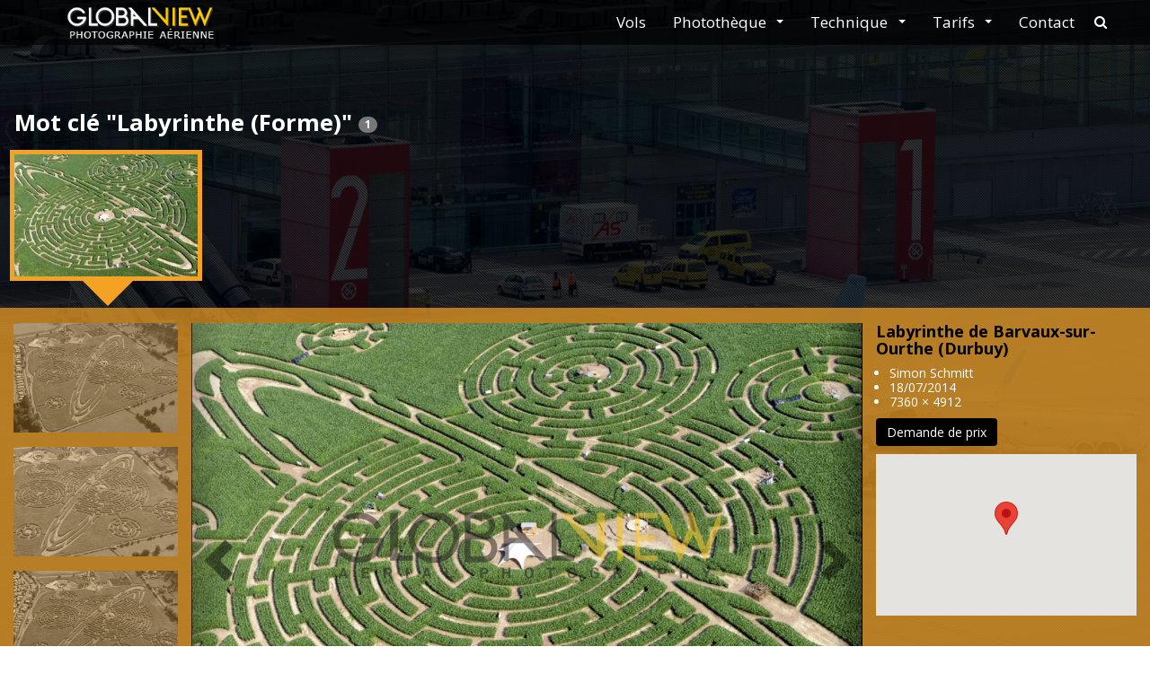

--- FILE ---
content_type: text/html; charset=UTF-8
request_url: https://www.globalview.be/fr/keyword/Kd1Xu7hKRtWlhhm2Sxehew
body_size: 25908
content:
<!DOCTYPE html>
<html lang="fr">
<head>
<meta http-equiv="Content-Type" content="text/html; charset=utf-8" />
<meta http-equiv="X-UA-Compatible" content="IE=edge">
<meta name="viewport" content="width=device-width, initial-scale=1">
<meta name="description"
	content="Site web GlobalView.be; photographies aériennes et reportages aériens tridimensionnels et multi-angle sur-mesure. Accès à la photothèque de plusieurs millions de clichés en Belgique et au Grand Duché du Luxembourg et planning des prochains vols. " />
<link href="/favicon.ico?v=4" type="image/x-icon" rel="shortcut icon" />
<title>  Mot clé &quot;Labyrinthe (Forme)&quot;   </title>
<!-- fontawesome css -->
<link rel="stylesheet" type="text/css"
	href="/js/bower/components-font-awesome/css/font-awesome.min.css" />
<!-- animate css -->
<link rel="stylesheet" type="text/css"
	href="/css/animate/animate.min.css" />
<!-- google font -->
<link
	href='https://fonts.googleapis.com/css?family=Open+Sans:400,700,300'
	rel='stylesheet' type='text/css'>

<!-- HTML5 shim and Respond.js for IE8 support of HTML5 elements and media queries -->
<!--[if lt IE 9]>
  <script src="https://oss.maxcdn.com/html5shiv/3.7.2/html5shiv.min.js"></script>
  <script src="https://oss.maxcdn.com/respond/1.4.2/respond.min.js"></script>
<![endif]-->
<!-- Bootstrap core CSS -->
<link rel="stylesheet" type="text/css" href="/css/styles.css" />
</head>

<body id="gallery" class="slider-background">
	<!-- Preloader 	-->
	<div id="preloader"></div>
	<!-- ./Preloader -->

	<!-- pattern -->
	<div id="bg_pattern"></div>
	<!-- ./pattern -->

	<!-- scrollToTop -->
	<a href="#" class="scrollToTop"> <i class="fa fa-angle-up fa-2x"></i>
	</a>
	<!-- ./scrollToTop -->
	<header class="masthead header header--fixed">
		<!-- header -->
			<nav class="navbar navbar-inverse navbar-fixed-top navbar-scroll"  >
	<div class="container">
		<!-- Brand and toggle get grouped for better mobile display -->
		<div class="navbar-header">
			<button type="button" class="navbar-toggle collapsed"
				data-toggle="collapse" data-target="#collapse-navbar"
				aria-expanded="false">
				<span class="sr-only">Passer le menu de navigation</span> <span
					class="icon-bar"></span> <span class="icon-bar"></span> <span
					class="icon-bar"></span>
			</button>
			<a href="https://www.globalview.be/" class="navbar-brand"><img src="/img/logo.png"
				alt="Retour à la page d&#039;accueil" /></a>
			<!-- lang switcher -->
			<ul class="nav navbar-nav lang pull-left visible-md visible-lg">
			</ul>
			<!-- / lang switcher -->
		</div>
		<div class="collapse navbar-collapse" id="collapse-navbar">
			<!-- menu nav -->
			<ul class="nav navbar-nav navbar-right">
				<li><a href="https://www.globalview.be/#flights" class="menu-flights" data-scroll="1">Vols</a></li>
				<li class="dropdown"><a aria-expanded="false" aria-haspopup="true"
					role="button" data-toggle="dropdown" class="dropdown-toggle"
					href="#">Photothèque<span class="caret"></span></a>
					<ul class="dropdown-menu">
						<li><a href="https://www.globalview.be/fr/map" class="menu-map">Recherche géographique</a></li>
						<li><a href="https://www.globalview.be/fr/keywords" class="menu-library">Thèmes et mots clés</a></li>
						<li><a href="https://www.globalview.be/#services" class="menu-services search_button">Recherche libre</a></li>
					</ul></li>
				<li class="dropdown"><a aria-expanded="false" aria-haspopup="true"
					role="button" data-toggle="dropdown"
					class="dropdown-toggle menu-technics" data="data-sroll" href="#">Technique<span
						class="caret"></span></a>
					<ul class="dropdown-menu">
						<li><a href="https://www.globalview.be/#technics" class="technicsOne">Le photographe</a></li>
						<li><a href="https://www.globalview.be/#technics" class="technicsTwo">L&#039;hélicoptère</a></li>
						<li><a href="https://www.globalview.be/#technics" class="technicsThree" data-scroll="1">La météo</a></li>
						<li><a href="/#technics" class="technicsFour" data-scroll="1">Les délais</a></li>
						<li><a href="/#technics" class="technicsFive" data-scroll="1">La vidéo</a></li>
					</ul></li>
				<li class="dropdown"><a aria-expanded="false" aria-haspopup="true"
					role="button" data-toggle="dropdown"
					class="dropdown-toggle menu-prices" data="data-sroll" href="#">Tarifs<span
						class="caret"></span></a>
					<ul class="dropdown-menu">
						<li><a href="https://www.globalview.be/#pricing" class="collapseOne" data-scroll="1">Mission sur commande</a></li>
						<li><a href="https://www.globalview.be/#pricing" class="collapseTwo" data-scroll="1">Achat de clichés existants</a></li>
						<li><a href="https://www.globalview.be/#pricing" class="collapseThree" data-scroll="1">Supports &amp; droits</a></li>
					</ul></li>
				<li><a href="https://www.globalview.be/#contact" class="menu-contact" data-scroll="1">Contact</a></li>
									<li class="search-trigger hidden-xs hidden-sm"><span
						class="fa fa-search"></span><a href="#" class="sr-only">navbar.search.title</a>
					</li>
							</ul>
			<!-- /menu nav -->
			<!-- lang desktop -->
			<!-- /lang desktop -->
			<!-- search mobile -->
			<div class="visible-xs-block visible-sm-block">
				<form action="https://www.globalview.be/fr/search" class="navbar-form" method="GET">
					<div class="form-group search-toggle">
						<input type="text" class="form-control QuickSearchInput"
							placeholder="Recherche rapide" name="q"
							data-search-url="https://www.globalview.be/fr/search.json"
							>
					</div>
					<button type="submit" class="btn btn-default">
						<span class="glyphicon glyphicon-search"></span>
					</button>
				</form>
			</div>
			<!-- /search mobile -->
		</div>
		<!-- search desktop -->
		<div class="search-form hidden-xs-block hidden-sm-block">
			<form action="https://www.globalview.be/fr/search" class="navbar-form" method="GET">
				<div class="form-group search-toggle">
					<input type="text" class="form-control QuickSearchInput"
						placeholder="Recherche rapide" name="q"
						data-search-url="https://www.globalview.be/fr/search.json"
						>
				</div>
				<button type="submit" class="btn btn-default">
					<span class="fa fa-search"></span>
				</button>
			</form>
		</div>
		<!-- /search mobile -->
	</div>
	<!-- /.container -->
</nav>		<!-- ./header -->
	</header>
	
	 

<div class="container">
		<div id="flashbags">
		 
	
			
		</div>	</div>
<div id="galerie-filmstrip" class="container-fluid">
			<div class="row">
			<div class="col-md-12">
				<h1>
					Mot clé &quot;Labyrinthe (Forme)&quot; 
					
					<span class="badge">
						1
					</span>
				</h1>
			</div>
		</div>
		<div class="row" id="galerie-thumb-bro">
			<div class="col-md-12 galerie-thumb">
				<div class="galerie-thumb-scroll" id="thumb-scroll-container" style="overflow: hidden; outline: none; display: block;">
																																																																													<a href="#" class="thumbnail active" 
							onclick="goTo(0);"
							data-index="0">
							<img id="thumb-0" src="/img/fr/loading/preview.jpg"
								data-original="/fr/img/a7vM95CFSxGgHowpmAsz3g/preview.jpg"
								data-ouuid="a7vM95CFSxGgHowpmAsz3g" 
								data-index="0" 
								alt="Labyrinthe&#x20;de&#x20;Barvaux-sur-Ourthe&#x20;&#x28;Durbuy&#x29;" 
								class="lazy-in-scroll lazy" width="300" height="200" style="display: block;">
						</a>			
									</div>
			</div>
		</div>
	
	
		<div class="carousel slide" 
			id="carousel"
			data-ride="carousel"  data-interval="false"
			data-count="1" data-current="0">
			<div class="carousel-inner row" role="listbox">
																					<div class="item active">
														<div class="col-xs-3 col-md-2 left-panel" style="overflow-y: scroll;">
								<div class="inner-stack">
																			<a href="#" 
											class=" alternative-image">
											<img 
												alt="Labyrinthe de Barvaux-sur-Ourthe (Durbuy)"
												src="/fr/img/OpWztGe1T92-mdkNbIwGbg/preview.jpg"
												data-image="/fr/img/OpWztGe1T92-mdkNbIwGbg/image.jpg" 
												class="img-responsive lazy-in-left-pannel">
											</a>
																			<a href="#" 
											class=" alternative-image">
											<img 
												alt="Labyrinthe de Barvaux-sur-Ourthe (Durbuy)"
												src="/fr/img/S_0nCDdoSRmNK_2GXK3PBA/preview.jpg"
												data-image="/fr/img/S_0nCDdoSRmNK_2GXK3PBA/image.jpg" 
												class="img-responsive lazy-in-left-pannel">
											</a>
																			<a href="#" 
											class=" alternative-image">
											<img 
												alt="Labyrinthe de Barvaux-sur-Ourthe (Durbuy)"
												src="/fr/img/-sOp1oM0SNyT8MXlbEm2rw/preview.jpg"
												data-image="/fr/img/-sOp1oM0SNyT8MXlbEm2rw/image.jpg" 
												class="img-responsive lazy-in-left-pannel">
											</a>
																			<a href="#" 
											class=" alternative-image">
											<img 
												alt="Labyrinthe de Barvaux-sur-Ourthe (Durbuy)"
												src="/fr/img/-_Tc2kj9R7CmGpiOebZcKQ/preview.jpg"
												data-image="/fr/img/-_Tc2kj9R7CmGpiOebZcKQ/image.jpg" 
												class="img-responsive lazy-in-left-pannel">
											</a>
																			<a href="#" 
											class=" alternative-image">
											<img 
												alt="Labyrinthe de Barvaux-sur-Ourthe (Durbuy)"
												src="/fr/img/2MHB4FQFTUiw3RHn-BYECg/preview.jpg"
												data-image="/fr/img/2MHB4FQFTUiw3RHn-BYECg/image.jpg" 
												class="img-responsive lazy-in-left-pannel">
											</a>
																			<a href="#" 
											class=" alternative-image">
											<img 
												alt="Labyrinthe de Barvaux-sur-Ourthe (Durbuy)"
												src="/fr/img/hJVOB7MwQz-_H3HOSPWW5Q/preview.jpg"
												data-image="/fr/img/hJVOB7MwQz-_H3HOSPWW5Q/image.jpg" 
												class="img-responsive lazy-in-left-pannel">
											</a>
																			<a href="#" 
											class=" alternative-image">
											<img 
												alt="Labyrinthe de Barvaux-sur-Ourthe (Durbuy)"
												src="/fr/img/yfrTj8L_TRWN6TYALSejDg/preview.jpg"
												data-image="/fr/img/yfrTj8L_TRWN6TYALSejDg/image.jpg" 
												class="img-responsive lazy-in-left-pannel">
											</a>
																			<a href="#" 
											class=" alternative-image">
											<img 
												alt="Labyrinthe de Barvaux-sur-Ourthe (Durbuy)"
												src="/fr/img/tPn4eYpWS6m7wNr-yk3imw/preview.jpg"
												data-image="/fr/img/tPn4eYpWS6m7wNr-yk3imw/image.jpg" 
												class="img-responsive lazy-in-left-pannel">
											</a>
																			<a href="#" 
											class=" alternative-image">
											<img 
												alt="Labyrinthe de Barvaux-sur-Ourthe (Durbuy)"
												src="/fr/img/QZJjjz-bT-qTS5hFhkep5Q/preview.jpg"
												data-image="/fr/img/QZJjjz-bT-qTS5hFhkep5Q/image.jpg" 
												class="img-responsive lazy-in-left-pannel">
											</a>
																			<a href="#" 
											class=" alternative-image">
											<img 
												alt="Labyrinthe de Barvaux-sur-Ourthe (Durbuy)"
												src="/fr/img/5qckuzqNQfyoP8iYYeUWLg/preview.jpg"
												data-image="/fr/img/5qckuzqNQfyoP8iYYeUWLg/image.jpg" 
												class="img-responsive lazy-in-left-pannel">
											</a>
																			<a href="#" 
											class=" alternative-image">
											<img 
												alt="Labyrinthe de Barvaux-sur-Ourthe (Durbuy)"
												src="/fr/img/SPnfzh-5QMi_TdtU5xBfpw/preview.jpg"
												data-image="/fr/img/SPnfzh-5QMi_TdtU5xBfpw/image.jpg" 
												class="img-responsive lazy-in-left-pannel">
											</a>
																			<a href="#" 
											class=" alternative-image">
											<img 
												alt="Labyrinthe de Barvaux-sur-Ourthe (Durbuy)"
												src="/fr/img/Id9bm-r0QwC52eJXI8oY0w/preview.jpg"
												data-image="/fr/img/Id9bm-r0QwC52eJXI8oY0w/image.jpg" 
												class="img-responsive lazy-in-left-pannel">
											</a>
																			<a href="#" 
											class=" version-active alternative-image">
											<img 
												alt="Labyrinthe de Barvaux-sur-Ourthe (Durbuy)"
												src="/fr/img/a7vM95CFSxGgHowpmAsz3g/preview.jpg"
												data-image="/fr/img/a7vM95CFSxGgHowpmAsz3g/image.jpg" 
												class="img-responsive lazy-in-left-pannel">
											</a>
																			<a href="#" 
											class=" alternative-image">
											<img 
												alt="Labyrinthe de Barvaux-sur-Ourthe (Durbuy)"
												src="/fr/img/l7gfdMSeTr-oqGRwwsSx_A/preview.jpg"
												data-image="/fr/img/l7gfdMSeTr-oqGRwwsSx_A/image.jpg" 
												class="img-responsive lazy-in-left-pannel">
											</a>
																	</div>
							</div>
							<div class="col-xs-9 col-md-7 middle-panel">
							<div class="middle-wrapper">
								<a href="#carousel" class="left carousel-control" role="button" onclick="previous(event); return false;">
									<span class="glyphicon glyphicon-chevron-left" aria-hidden="true"></span>
									<span class="sr-only">Previous</span>
								</a> 
								
								<img alt="Labyrinthe de Barvaux-sur-Ourthe (Durbuy)"
									src="/fr/img/a7vM95CFSxGgHowpmAsz3g/image.jpg" 
									class="img-responsive lazy" width="1200" height="800">
								<a href="#carousel" class="right carousel-control" role="button" onclick="next(event); return false;"> 
									<span class="glyphicon glyphicon-chevron-right" aria-hidden="true"></span>
									<span class="sr-only">Next</span>
								</a>
								</div>
							</div>
							<div class="col-xs-12 col-md-3 right-panel">
							<div class="wrapper-right-panel">
							<h2 class="versionTitle">Labyrinthe de Barvaux-sur-Ourthe (Durbuy)</h2>
							<ul id="detailList">
								<li class="data-artist">Simon Schmitt                       </li>
								<li class="data-date"><time datetime="2014-07-18 16:07:49">18/07/2014</time></li>
								<li class="data-pixel_size">7360 × 4912</li>
							</ul>
							<div id="price-ask">
								<form action="https://www.globalview.be/fr/ask_price?ouuid=a7vM95CFSxGgHowpmAsz3g" method="get">
									<input type="hidden" name="ouuid" id="ouuid_0" value="a7vM95CFSxGgHowpmAsz3g" class="hidden_ouuid">
									<input type="hidden" name="_route" id="ouuid_0" value="/fr/keyword/Kd1Xu7hKRtWlhhm2Sxehew">
									<button 
										role="button"
										class="btn btn-default btn-primary hvr-underline-from-center">
										Demande de prix
									</button>
								</form>
							</div>

					<div id="map-ctp">
						<div class="outer">
							<div class="inner map-div" id="map-canvas-0"
								data-lat="50.3574784715636"
								data-lng="5.50165783882916"
								style="height: 180px;">
	
	        						Connection à Google Map en cours ...
	        				</div>
							<img
								src="[data-uri]"
								class="scaling-image" />
							<!-- don't specify height and width so browser resizes it appropriately -->
						</div>
					</div>

					<div class="infos">
								<h3>Mots clés</h3>
								<div class="keywordList">
																			<span class="label label-default">
											<a href="https://www.globalview.be/fr/keyword/Kd1Xu7hKRtWlhhm2Sxehew">
												Labyrinthe (Forme)
											</a>
										</span> 
																			<span class="label label-default">
											<a href="https://www.globalview.be/fr/keyword/fyBtTFGOTiWkZa7OHWBJYg">
												Forme
											</a>
										</span> 
																			<span class="label label-default">
											<a href="https://www.globalview.be/fr/keyword/gM7M1qT4TpaYSII_ofWU1A">
												Graphisme
											</a>
										</span> 
																			<span class="label label-default">
											<a href="https://www.globalview.be/fr/keyword/kewjZCPURv2H2-7jovWMYQ">
												Insolite
											</a>
										</span> 
																			<span class="label label-default">
											<a href="https://www.globalview.be/fr/keyword/cxeAMSB6S0GJ_ttH0MVmwQ">
												Rond/cercle
											</a>
										</span> 
																			<span class="label label-default">
											<a href="https://www.globalview.be/fr/keyword/yvcTKSg-QHykSd10nr_9_A">
												Site touristique
											</a>
										</span> 
																			<span class="label label-default">
											<a href="https://www.globalview.be/fr/keyword/xO4ZVaJZToSVzmhis4Zhbw">
												Equipement culturel
											</a>
										</span> 
																			<span class="label label-default">
											<a href="https://www.globalview.be/fr/keyword/ste9mMlnRsGzHiCwq_X6pw">
												Tourisme &amp; Loisirs
											</a>
										</span> 
																			<span class="label label-default">
											<a href="https://www.globalview.be/fr/keyword/WmMK7r0wSuGs-dyrSiTODw">
												Parc d&#039;attractions
											</a>
										</span> 
																			<span class="label label-default">
											<a href="https://www.globalview.be/fr/keyword/Jovz41PcSPK5dEOxUn_M1w">
												Installation de loisir
											</a>
										</span> 
																												<span class="label label-default">
											<a href="https://www.globalview.be/fr/place/M_IAUzRySHaNF0XPuNmInw">
												Province du Luxembourg
											</a>
										</span> 
																			<span class="label label-default">
											<a href="https://www.globalview.be/fr/place/CWXATQwgQWGWnFa_iN78XQ">
												Belgique
											</a>
										</span> 
											
								</div>
	
							</div>
					</div>
					</div>
				</div>
																					</div>

		</div>
	</div>
 

	<footer id="footer">
		<div class="container">
			<ul class="list-inline">
				<li><a href="tel:+32472800900"><i class="fa fa-phone"></i>
						+32/472.800.900 </a></li>
				<li><a href="https://www.facebook.com/globalview.be"><i
						class="fa fa-facebook"></i> Follow us</a></li>
				<li><a href="mailto:simon@globalview.be"><i class="fa fa-envelope-o"></i>
					simon@globalview.be
				</a></li>
				<li><a href="https://www.globalview.be/fr/usage"><i class="fa fa-camera"></i> conditions d&#039;utilisation</a></li>
			</ul>
		</div>
	</footer>
	<!-- ./footer -->

	<script type="text/javascript">
		var BASE_URL = '\x2F';
	</script>

	<script type="text/javascript"
		src="/js/bower/jquery/jquery.min.js"></script>
	<script type="text/javascript"
		src="/js/bower/bootstrap-sass/assets/javascripts/bootstrap.js"></script>
	<script type="text/javascript"
		src="/js/bower/matchHeight/jquery.matchHeight.js"></script>
	<script type="text/javascript"
		src="/js/bower/jquery.lazyload/jquery.lazyload.js"></script>
	<script type="text/javascript" src="/js/bower/jquery-ui/jquery-ui.js"></script>
	<script type="text/javascript"
		src="/js/bower/simpler-sidebar/dist/jquery.simpler-sidebar.min.js"></script>
	<script type="text/javascript"
		src="/js/bower/smooth-scroll/dist/js/smooth-scroll.min.js"></script>
	<script type="text/javascript"
		src="/js/bower/jquery.nicescroll/dist/jquery.nicescroll.min.js"></script>
	<script type="text/javascript"
		src="/js/bower/jquery-backstretch/src/jquery.backstretch.js"></script>
	<script type="text/javascript" src="/js/bower/wowjs/dist/wow.min.js"></script>
	<script type="text/javascript" src="/js/globalview.js"></script>
	<!-- IE10 viewport hack for Surface/desktop Windows 8 bug -->
	<!-- <script src="/js/bower/bootstrap3-ie10-viewport-bug-workaround/ie10-viewport-bug-workaround.js"></script> -->
	<script src="/js/ie-emulation-modes-warning.js"></script>
	
	<script type="text/javascript" src="https://maps.googleapis.com/maps/api/js?libraries=drawing,places&key=AIzaSyDqvofVJSIZXBfqxaLw9GNHc9cOBgdMlH8"></script>
		
	<script type="text/javascript">
<!--

//-->

	var pageTreated = [];
	var url =  "https:\/\/www.globalview.be\/fr\/keyword\/Kd1Xu7hKRtWlhhm2Sxehew.json";
	var query = [] ;
	if( (query.constructor == Array)){
		query = {};
	}


	function previous(event){
		event.stopPropagation();
		var value = parseInt($('#carousel').attr('data-current'))-1;
		if(value < 0) {
			value = parseInt($('#carousel').attr('data-count'))-1;
		}
		goTo(value);
	}
	
	function next(event){
		event.stopPropagation();
		var value = parseInt($('#carousel').attr('data-current'))+1;
// 		console.log(next);
		if(value >= parseInt($('#carousel').attr('data-count'))) {
			value = 0;
		}
		goTo(value);
	}
	
	function goTo(index){
// 		console.log(index);

		if($('#carousel').attr('data-current') != index){

// 			console.log($('#thumb-'+index).attr('data-ouuid'));
			if($('#thumb-'+index).attr('data-ouuid')){
				
				var item = $('#carousel .carousel-inner div.item:not(.active)');
	
				//clean all value
				item.find('.versionTitle').html($('#thumb-'+index).attr('alt'));
				item.find('.data-artist').html('');
				item.find('.data-pixel_size').html('');
				item.find('.data-date').html('');
				item.find('.inner-stack').html('');		
				item.find('.keywordList').html('');			
				
				
				
				item.find('.col-xs-9 img').on('load', function(){
					$(this).unbind('load');
	
					$.ajax({
						  url: "https://www.globalview.be/fr/info.json",
						  data: { ouuid: $('#thumb-'+index).attr('data-ouuid')}
					}).done(function(data) {
// 						console.log(data);
						item.find('.col-xs-9 img').attr('src', data.url);
						item.find('.data-artist').html(data.artist);
// 						console.log(item.find('.map-div'));
						item.find('input.hidden_ouuid').val(data.ouuid);

						item.find('.map-div').each(function(){
							addGMap(this, data.lat, data.lng);
						});
						
						item.find('.data-pixel_size').html(data.pixel_size);
						item.find('.data-date').html(data.date);
						item.find('.inner-stack').html(data.stack);		
						$('.alternative-image').on('click', function(event){
							event.stopPropagation();
							var url = $(this).find('img').attr('data-image');
							$('#carousel  .active .col-xs-9 img').attr('src',url );
							return false;
						});
						item.find('.keywordList').html(data.keywords);	
					});
					
					if($('#carousel').attr('data-current') > index ){
						$('#carousel').carousel('prev');
					}
					else{
						$('#carousel').carousel('next');
					}
					
					$('.galerie-thumb .thumbnail.active').removeClass('active');
					$('#thumb-'+index).parent().addClass('active');
					
					$('#carousel').attr('data-current', index);
				});
				item.find('.col-xs-9 img').attr('src', $('#thumb-'+index).attr('data-original'));
				
		
			}
			else{
				  var page = Math.floor($('#thumb-'+index).data('index')/100);
	// 			  console.log($.inArray( page, pageTreated ));
				  if( $.inArray( page, pageTreated) == -1 ){
					  pageTreated.push(page);
					  var data = query;
					  data.page = page;
					  $.ajax({
						  url: url,
						  data: data
					  }).done(function(data) {
						$.each( data.items, function( index, value ){
							$('#thumb-'+value.id).attr('data-ouuid', value.ouuid);
							$('#thumb-'+value.id).attr('alt', value.label);
							$('#thumb-'+value.id).attr('data-original', value.preview);
							if($('#thumb-'+value.id).attr('src').match(/2$/)){
								$('#thumb-'+value.id).attr('src', value.preview);
							}
						});
						goTo(index);
					  });
					  
	
				  }
			}
		}
		
	}


	function addGMap(div, lat, lon){
		myLatlngmap = new google.maps.LatLng(lat, lon);
		//console.log(myLatlngmap);
		mapOptions = {
				center: myLatlngmap,
				maxZoom: 16,
				minZoom: 7,
				zoom: 12
		};
		map = new google.maps.Map(div, mapOptions);
		new google.maps.Marker({
			position: myLatlngmap,
			map: map
		});	
	}


	$(function() {
		
		$("img.lazy-in-scroll").bind('load', function() {
			if(!$(this).data('ouuid')){
			  var page = Math.floor($(this).data('index')/100);
// 			  console.log($.inArray( page, pageTreated ));
			  if( $.inArray( page, pageTreated) == -1 ){
				  pageTreated.push(page);
				  var data = query;
				  data.page = page;
				  $.ajax({
					  url: url,
					  data: data
				  }).done(function(data) {
					$.each( data.items, function( index, value ){
						$('#thumb-'+value.id).attr('data-ouuid', value.ouuid);
						$('#thumb-'+value.id).attr('alt', value.label);
						$('#thumb-'+value.id).attr('data-original', value.preview);
						if($('#thumb-'+value.id).attr('src').match(/2$/)){
							$('#thumb-'+value.id).attr('src', value.preview);
						}
					});
				  });
				  

			  }
			}
		});



		$("img.lazy-in-scroll").lazyload({
		     container: $("#thumb-scroll-container")
		});


// 		//todo improve this block
// 		$('.left-panel').each(function(){
// 			var height = $('.item.active .middle-panel').height()
// 			if(height < 100){
// 				height = '300px';
// 			}
// 			$( this ).height(height);
// 		});
		
// 		//todo improve this block
// 		$('.right-panel').each(function(){
// 			var height = $('.item.active .middle-panel').height()
// 			if(height < 100){
// 				height = '300px';
// 			}
// 			$( this ).height(height);
// 		});


		$('.map-div').each(function(){
			addGMap(this, $(this).attr('data-lat'), $(this).attr('data-lng'));			

		});

		$('.alternative-image').on('click', function(event){
			event.stopPropagation();
			var url = $(this).find('img').attr('data-image');
			$('#carousel  .active .col-xs-9 img').attr('src',url );
			$('.alternative-image').removeClass('active');
			$(this).addClass('active');
			return false;
		});


		console.log($('.item.active .middle-panel').height());
		
	});



	
</script>
	
	
	<script type="text/javascript">
		var gaJsHost = (("https:" == document.location.protocol) ? "https://ssl." : "http://www.");
		document.write(unescape("%3Cscript src='" + gaJsHost + "google-analytics.com/ga.js' type='text/javascript'%3E%3C/script%3E"));
	</script>
	<script type="text/javascript">
		try {
			var pageTracker = _gat._getTracker("UA-201386-3");
			pageTracker._trackPageview();
		} catch(err) {}
	</script>
	
</body>
</html>

--- FILE ---
content_type: text/javascript
request_url: https://www.globalview.be/js/globalview.js
body_size: 8245
content:

$(window).load(function() {
	$("img.lazy").show().lazyload({
	    effect : "fadeIn",
	    threshold : 200
	});
});

$(document).ready(function() {
 	// Nicescroll : https://github.com/inuyaksa/jquery.nicescroll
	// add scrolling to the photos galeries
	var niceScrollConfig = {
		cursorcolor:"#7C7B7B",
		cursorborderradius:0,
		cursorminheight: 32,
		spacebarenabled: true,
		railpadding: { top: 0, right: 0, left: 0, bottom: 0 },
		background: "#000",
		cursorwidth: "15",
		cursorborder: "0",
		touchbehavior: false, // enable cursor-drag scrolling like touch devices in desktop computer
    	hwacceleration: true,
    	grabcursorenabled: true,
    	enabletranslate3d: true,
    	autohidemode: "scroll",
    	smoothscroll: true,
		cursorfixedheight: "50"
    };


	$( ".galerie-thumb-scroll" ).niceScroll(niceScrollConfig);
	$( ".carousel-inner .left-panel" ).niceScroll(niceScrollConfig);
	$( ".carousel-inner .right-panel" ).niceScroll(niceScrollConfig);
	
});


function setGalerieHeight() {
	//console.log($( ".carousel-inner .item.active .middle-panel img" ).height());
	$( ".carousel-inner .item.active .left-panel").css( 'max-height', $( ".carousel-inner .item.active .middle-panel img" ).height()+'px' );
	$( ".carousel-inner .item.active .right-panel").css( 'max-height', $( ".carousel-inner .item.active .middle-panel img" ).height()+'px' );	
}

$( window ).load(function() {
	if ( $( ".carousel-inner").length >= 1) {
		$(window).resize(function(){
			setGalerieHeight();
		});
		
		$(document).ajaxComplete(function() {
			setGalerieHeight();
		});

		setGalerieHeight();
	}
});

(function($){
  var
    $win 			= $(window),
    $filter 		= $('.navbar'),
    $filterSpacer 	= $('<div />', {
      "class": "filter-drop-spacer",
      "height": $filter.outerHeight()
    }),
    $toggleButton 	= $('#navbar-toggle');

	// Add active class on menu
	var url = location.pathname + window.location.hash;
	if (url != '/' ) {
		// console.log(url);
		$( 'nav .nav a[href="' + url + '"]' ).parents( "li" ).addClass( "active" );
		$( "nav .nav a" ).on("click", function() {
			$(this).parents( "li" ).addClass( "active" ).siblings().removeClass( "active");
		})
	}
	// Admin collapse galery 
	$( ".admin-galery" ).on( "click", "h2", function() {
		$(this).next( "form" ).toggle();
	});

	$( "a[class^='technics']" ).on( "click", function() {
		
		var collapseToOpen = $(this).attr('class');
		$( ".panel-heading h4 a").removeClass( "in" ).attr( "aria-expanded",  "false" ).addClass( "collapsed" );
		$( "div.panel-collapse").removeClass( "in" ).attr( "aria-expanded",  "false" );
		$( "#" +  collapseToOpen).prev( "div" ).find( "a" ).attr( "aria-expanded",  "true" ).removeClass( "collapsed" );
		$( "#" +  collapseToOpen).addClass( "in" ).attr( "aria-expanded",  "true" );
		
	}); 


	// scrollto opened accordion after collapse is fired
	$('#accordion').on('shown.bs.collapse', function () {

	  var panel = $(this).find('.in');
	  $('html, body').animate({
	        scrollTop: panel.offset().top + (-200)
	  }, 500);
	});



	function split( val ) {
	 	return val.split( /,\s*/ );
   	}
   	function extractLast( term ) {
	 	return split( term ).pop();
   	}	

//   $( ".QuickSearchInput" )
//	 // don't navigate away from the field on tab when selecting an item
//	 .bind( "keydown", function( event ) {
//	   if ( event.keyCode === $.ui.keyCode.TAB &&
//		   $( this ).autocomplete( "instance" ).menu.active ) {
//		 event.preventDefault();
//	   }
//	 })
//	 .autocomplete({
//	   source: function( request, response ) {
//		 $.getJSON( $(".QuickSearchInput").data("search-url"), {
//		   q: extractLast( request.term )
//		 }, response );
//	   },
//	   search: function() {
//		 // custom minLength
//		 var term = extractLast( this.value );
//		 if ( term.length < 2 ) {
//		   return false;
//		 }
//	   },
//	   focus: function() {
//		 // prevent value inserted on focus
//		 return false;
//	   },
//	   select: function( event, ui ) {
//		 var terms = split( this.value );
//		 // remove the current input
//		 terms.pop();
//		 // add the selected item
//		 terms.push( ui.item.value );
//		 // add placeholder to get the comma-and-space at the end
//		 terms.push( "" );
//		 this.value = terms.join( ", " );
//		 return false;
//	   }
//	 });

	 /* simple sidebar */
	 /*
	$( "#galerie-info" ).simplerSidebar({
	    opener: '#toggle-sidebar',
	    sidebar: {
	      align: 'right', //or 'right' - This option can be ignored, the sidebar will automatically align to right.
	      width: 300, //You can ignore this option, the sidebar will automatically size itself to 300px.
	      closingLinks: '.close-sidebar' // If you ignore this option, the plugin will look for all links and this can be buggy. Choose a class for every object inside the sidebar that once clicked will close the sidebar.
	    }
  	});
  	*/

	// Search animation
	$( ".search-trigger" ).on( "click", function() {
		$( ".search-form" ).slideToggle();
		$( "nav.navbar-inverse.navbar-fixed-top" ).toggleClass( "black" );
	});


	$("label img").on("click", function() {
        $(this).prev( "input" ).prop( "checked", true);
    });

	$( ".image-box" ).matchHeight();
	$( "#flights .col-md-4 .box" ).matchHeight();

	//prevent # links from moving to top	
	$('a[href="#"][data-top!=true]').click(function(e){
		e.preventDefault();
	});
	
	
	//	SMOOTH SCROLL
	smoothScroll.init({
		offset: 0
	});
	//	SCROLL
	$(window).scroll(function() {    
		var scroll = $(window).scrollTop();

		if (scroll >= 100) {
			$(".navbar-inverse").addClass("navbar-scroll");
		} else {
			$(".navbar-inverse").removeClass("navbar-scroll");
		}
				
	});
	// onepage active link
	var sections = $('section')
		  , nav = $('nav')
		  , nav_height = nav.outerHeight();
		 
		$(window).on('scroll', function () {
		  var cur_pos = $(this).scrollTop();
		 
		  sections.each(function() {
			var top = $(this).offset().top - nav_height,
				bottom = top + $(this).outerHeight();
		 
			if (cur_pos >= top && cur_pos <= bottom) {
			  nav.find('a').removeClass('active');
			  sections.removeClass('active');
		 
			  $(this).addClass('active');
			  nav.find('a[href="#'+$(this).attr('id')+'"]').addClass('active');
			}
		  });
		});

		//	SLIDER BACKGROUND  (BACKSTRETCH)
		if($('.slider-background').length > 0){
			 $.backstretch([
				  BASE_URL+"img/bg_01.jpg"
				, BASE_URL+"img/bg_02.jpg"
				, BASE_URL+"img/bg_11.jpg"
				, BASE_URL+"img/bg_04.jpg"
				, BASE_URL+"img/bg_05.jpg"
				, BASE_URL+"img/bg_12.jpg"
				, BASE_URL+"img/bg_06.jpg"
				, BASE_URL+"img/bg_07.jpg"
				, BASE_URL+"img/bg_08.jpg"
				, BASE_URL+"img/bg_09.jpg"
				, BASE_URL+"img/bg_10.jpg"
			  ], {duration: 4000, fade: 1000});
		}
		// menu toggle
		$( ".menu-toggle" ).click(function() {
			 $( ".menu" ).slideToggle( "slow", function() {
				// Animation complete.
			  });
			
		});	

		//scrolltotop Check to see if the window is top if not then display button
		$(window).scroll(function(){
			if ($(this).scrollTop() > 100) {
				$('.scrollToTop').fadeIn();
			} else {
				$('.scrollToTop').fadeOut();
			}
		});
		
		//Click event to scroll to top
		$('.scrollToTop').click(function(){
			$('html, body').animate({scrollTop : 0},800);
			return false;
		});

		$(window).load(function() { // makes sure the whole site is loaded
			$('#status').fadeOut(); // will first fade out the loading animation
			$('#preloader').delay(350).fadeOut('slow'); // will fade out the white DIV that covers the website.
			$('body').delay(350).css({'overflow':'visible'});
		})


		//	WOW
	
	var wow = new WOW(
	  {
		boxClass:     'wow',      // animated element css class (default is wow)
		animateClass: 'animated', // animation css class (default is animated)
		offset:       100,          // distance to the element when triggering the animation (default is 0)
		mobile:       true,       // trigger animations on mobile devices (default is true)
		live:         true,       // act on asynchronously loaded content (default is true)
		callback:     function(box) {
		  // the callback is fired every time an animation is started
		  // the argument that is passed in is the DOM node being animated
		},
		scrollContainer: null // optional scroll container selector, otherwise use window
	  }
	);
	wow.init();

		

})(jQuery); // end anonymous function



	

	
	
	


